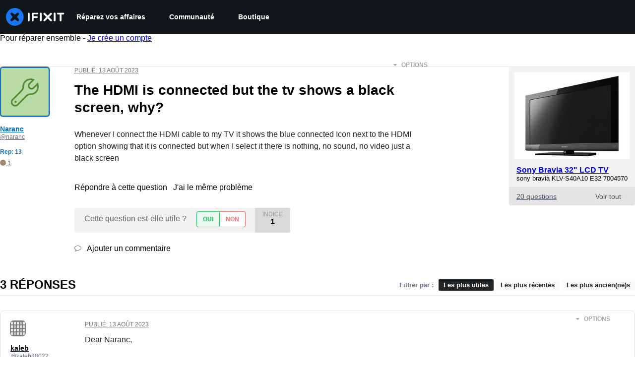

--- FILE ---
content_type: application/javascript
request_url: https://assets.cdn.ifixit.com/Assets/scripts/3682.e9d141b9c974166ca5aa.js
body_size: 9248
content:
try{let e="undefined"!=typeof window?window:"undefined"!=typeof global?global:"undefined"!=typeof globalThis?globalThis:"undefined"!=typeof self?self:{},n=(new e.Error).stack;n&&(e._sentryDebugIds=e._sentryDebugIds||{},e._sentryDebugIds[n]="4d0f3c12-11f0-4865-bcf5-c30e3d8a15e6",e._sentryDebugIdIdentifier="sentry-dbid-4d0f3c12-11f0-4865-bcf5-c30e3d8a15e6")}catch(e){}{let e="undefined"!=typeof window?window:"undefined"!=typeof global?global:"undefined"!=typeof globalThis?globalThis:"undefined"!=typeof self?self:{};e._sentryModuleMetadata=e._sentryModuleMetadata||{},e._sentryModuleMetadata[(new e.Error).stack]=Object.assign({},e._sentryModuleMetadata[(new e.Error).stack],{"_sentryBundlerPluginAppKey:ifixitFirstParty":!0})}("undefined"!=typeof window?window:"undefined"!=typeof global?global:"undefined"!=typeof globalThis?globalThis:"undefined"!=typeof self?self:{}).SENTRY_RELEASE={id:"3ab3d8407b16b3222960b39000879645e9fc9379"},(self.webpackChunkcarpenter_frontend=self.webpackChunkcarpenter_frontend||[]).push([[3682],{95713:function(e,n,t){t.d(n,{v:function(){return i}});var o=t(88531),r=t(53487),s=t(2993);function i(e){const{isOpen:n,ref:t}=e,[i,u]=(0,r.useState)(n),[a,c]=(0,r.useState)(!1);return(0,r.useEffect)((()=>{a||(u(n),c(!0))}),[n,a,i]),(0,s.M)((()=>t.current),"animationend",(()=>{u(n)})),{present:!(!n&&!i),onComplete(){const e=new((0,o.mD)(t.current).CustomEvent)("animationend",{bubbles:!0});t.current?.dispatchEvent(e)}}}},74430:function(e,n,t){t.d(n,{X:function(){return l},w:function(){return f}});var o=t(88531),r=t(60983),s=t(60238),i=t(53487),u=t(2993),a=t(79480),c=t(55011);function l(e,n){const{shouldFocus:t,visible:s,focusRef:i}=n,u=t&&!s;(0,c.w)((()=>{if(!u)return;if(function(e){const n=e.current;if(!n)return!1;const t=(0,o.bq)(n);return!!t&&!n.contains(t)&&!!(0,r.AO)(t)}(e))return;const n=i?.current||e.current;let t;return n?(t=requestAnimationFrame((()=>{n.focus({preventScroll:!0})})),()=>{cancelAnimationFrame(t)}):void 0}),[u,e,i])}const d={preventScroll:!0,shouldFocus:!1};function f(e,n=d){const{focusRef:t,preventScroll:o,shouldFocus:r,visible:l}=n,f="current"in e?e.current:e,p=r&&l,m=(0,i.useRef)(p),v=(0,i.useRef)(l);(0,a.U)((()=>{!v.current&&l&&(m.current=p),v.current=l}),[l,p]);const b=(0,i.useCallback)((()=>{if(l&&f&&m.current&&(m.current=!1,!f.contains(document.activeElement)))if(t?.current)requestAnimationFrame((()=>{t.current?.focus({preventScroll:o})}));else{const e=(0,s.ep)(f);e.length>0&&requestAnimationFrame((()=>{e[0].focus({preventScroll:o})}))}}),[l,o,f,t]);(0,c.w)((()=>{b()}),[b]),(0,u.M)(f,"transitionend",b)}},24439:function(e,n,t){t.d(n,{S:function(){return i}});var o=t(2993);const r=()=>"undefined"!=typeof window,s=()=>{return(e=>r()&&e.test(function(){const e=navigator.userAgentData;return e?.platform??navigator.platform}()))(/mac|iphone|ipad|ipod/i)&&(e=/apple/i,r()&&e.test(navigator.vendor));var e};function i(e){const{ref:n,elements:t,enabled:r}=e,i=()=>n.current?.ownerDocument??document;(0,o.M)(i,"pointerdown",(e=>{if(!s()||!r)return;const o=e.composedPath?.()?.[0]??e.target,u=(t??[n]).some((e=>{const n="current"in e?e.current:e;return n?.contains(o)||n===o}));i().activeElement!==o&&u&&(e.preventDefault(),o.focus())}))}},73174:function(e,n,t){t.d(n,{j:function(){return s}});var o=t(53487),r=t(97225);function s(e){const{ref:n,handler:t,enabled:s=!0}=e,a=(0,r.c)(t),c=(0,o.useRef)({isPointerDown:!1,ignoreEmulatedMouseEvents:!1}).current;(0,o.useEffect)((()=>{if(!s)return;const e=e=>{i(e,n)&&(c.isPointerDown=!0)},o=e=>{c.ignoreEmulatedMouseEvents?c.ignoreEmulatedMouseEvents=!1:c.isPointerDown&&t&&i(e,n)&&(c.isPointerDown=!1,a(e))},r=e=>{c.ignoreEmulatedMouseEvents=!0,t&&c.isPointerDown&&i(e,n)&&(c.isPointerDown=!1,a(e))},l=u(n.current);return l.addEventListener("mousedown",e,!0),l.addEventListener("mouseup",o,!0),l.addEventListener("touchstart",e,!0),l.addEventListener("touchend",r,!0),()=>{l.removeEventListener("mousedown",e,!0),l.removeEventListener("mouseup",o,!0),l.removeEventListener("touchstart",e,!0),l.removeEventListener("touchend",r,!0)}}),[t,n,a,c,s])}function i(e,n){const t=e.composedPath?.()[0]??e.target;return!(t&&!u(t).contains(t))&&!n.current?.contains(t)}function u(e){return e?.ownerDocument??document}},69275:function(e,n,t){t.d(n,{I:function(){return u}});var o=t(16895),r=t(83383),s=t(53487);function i(e){const n=e.composedPath?.()?.[0]??e.target,{tagName:t,isContentEditable:o}=n;return"INPUT"!==t&&"TEXTAREA"!==t&&!0!==o}function u(e={}){const{ref:n,isDisabled:t,isFocusable:u,clickOnEnter:a=!0,clickOnSpace:c=!0,onMouseDown:l,onMouseUp:d,onClick:f,onKeyDown:p,onKeyUp:m,tabIndex:v,onMouseOver:b,onMouseLeave:h,...g}=e,[y,w]=(0,s.useState)(!0),[x,C]=(0,s.useState)(!1),E=function(){const e=(0,s.useRef)(new Map),n=e.current,t=(0,s.useCallback)(((n,t,o,r)=>{e.current.set(o,{type:t,el:n,options:r}),n.addEventListener(t,o,r)}),[]),o=(0,s.useCallback)(((n,t,o,r)=>{n.removeEventListener(t,o,r),e.current.delete(o)}),[]);return(0,s.useEffect)((()=>()=>{n.forEach(((e,n)=>{o(e.el,e.type,n,e.options)}))}),[o,n]),{add:t,remove:o}}(),O=y?v:v||0,P=t&&!u,k=(0,s.useCallback)((e=>{if(t)return e.stopPropagation(),void e.preventDefault();e.currentTarget.focus(),f?.(e)}),[t,f]),I=(0,s.useCallback)((e=>{x&&i(e)&&(e.preventDefault(),e.stopPropagation(),C(!1),E.remove(document,"keyup",I,!1))}),[x,E]),M=(0,s.useCallback)((e=>{if(p?.(e),t||e.defaultPrevented||e.metaKey)return;if(!i(e.nativeEvent)||y)return;const n=a&&"Enter"===e.key;c&&" "===e.key&&(e.preventDefault(),C(!0)),n&&(e.preventDefault(),e.currentTarget.click()),E.add(document,"keyup",I,!1)}),[t,y,p,a,c,E,I]),D=(0,s.useCallback)((e=>{m?.(e),t||e.defaultPrevented||e.metaKey||i(e.nativeEvent)&&!y&&c&&" "===e.key&&(e.preventDefault(),C(!1),e.currentTarget.click())}),[c,y,t,m]),_=(0,s.useCallback)((e=>{0===e.button&&(C(!1),E.remove(document,"mouseup",_,!1))}),[E]),N=(0,s.useCallback)((e=>{if(0===e.button){if(t)return e.stopPropagation(),void e.preventDefault();y||C(!0),e.currentTarget.focus({preventScroll:!0}),E.add(document,"mouseup",_,!1),l?.(e)}}),[t,y,l,E,_]),S=(0,s.useCallback)((e=>{0===e.button&&(y||C(!1),d?.(e))}),[d,y]),T=(0,s.useCallback)((e=>{t?e.preventDefault():b?.(e)}),[t,b]),R=(0,s.useCallback)((e=>{x&&(e.preventDefault(),C(!1)),h?.(e)}),[x,h]),A=(0,o.Px)(n,(e=>{e&&"BUTTON"!==e.tagName&&w(!1)}));return y?{...g,ref:A,type:"button","aria-disabled":P?void 0:t,disabled:P,onClick:k,onMouseDown:l,onMouseUp:d,onKeyUp:m,onKeyDown:p,onMouseOver:b,onMouseLeave:h}:{...g,ref:A,role:"button","data-active":(0,r.s)(x),"aria-disabled":t?"true":void 0,tabIndex:P?void 0:O,onClick:k,onMouseDown:N,onMouseUp:S,onKeyUp:D,onKeyDown:M,onMouseOver:T,onMouseLeave:R}}},99942:function(e,n,t){t.d(n,{D:function(){return m}});var o=t(16895),r=t(8711),s=t(53487);function i(e){return e.sort(((e,n)=>{const t=e.compareDocumentPosition(n);if(t&Node.DOCUMENT_POSITION_FOLLOWING||t&Node.DOCUMENT_POSITION_CONTAINED_BY)return-1;if(t&Node.DOCUMENT_POSITION_PRECEDING||t&Node.DOCUMENT_POSITION_CONTAINS)return 1;if(t&Node.DOCUMENT_POSITION_DISCONNECTED||t&Node.DOCUMENT_POSITION_IMPLEMENTATION_SPECIFIC)throw Error("Cannot sort the given nodes.");return 0}))}function u(e,n,t){let o=e+1;return t&&o>=n&&(o=0),o}function a(e,n,t){let o=e-1;return t&&o<0&&(o=n),o}const c="undefined"!=typeof window?s.useLayoutEffect:s.useEffect,l=e=>e;var d=Object.defineProperty,f=(e,n,t)=>(((e,n,t)=>{n in e?d(e,n,{enumerable:!0,configurable:!0,writable:!0,value:t}):e[n]=t})(e,"symbol"!=typeof n?n+"":n,t),t);class p{constructor(){f(this,"descendants",new Map),f(this,"register",(e=>{var n;if(null!=e)return"object"==typeof(n=e)&&"nodeType"in n&&n.nodeType===Node.ELEMENT_NODE?this.registerNode(e):n=>{this.registerNode(n,e)}})),f(this,"unregister",(e=>{this.descendants.delete(e);const n=i(Array.from(this.descendants.keys()));this.assignIndex(n)})),f(this,"destroy",(()=>{this.descendants.clear()})),f(this,"assignIndex",(e=>{this.descendants.forEach((n=>{const t=e.indexOf(n.node);n.index=t,n.node.dataset.index=n.index.toString()}))})),f(this,"count",(()=>this.descendants.size)),f(this,"enabledCount",(()=>this.enabledValues().length)),f(this,"values",(()=>Array.from(this.descendants.values()).sort(((e,n)=>e.index-n.index)))),f(this,"enabledValues",(()=>this.values().filter((e=>!e.disabled)))),f(this,"item",(e=>{if(0!==this.count())return this.values()[e]})),f(this,"enabledItem",(e=>{if(0!==this.enabledCount())return this.enabledValues()[e]})),f(this,"first",(()=>this.item(0))),f(this,"firstEnabled",(()=>this.enabledItem(0))),f(this,"last",(()=>this.item(this.descendants.size-1))),f(this,"lastEnabled",(()=>{const e=this.enabledValues().length-1;return this.enabledItem(e)})),f(this,"indexOf",(e=>e?this.descendants.get(e)?.index??-1:-1)),f(this,"enabledIndexOf",(e=>null==e?-1:this.enabledValues().findIndex((n=>n.node.isSameNode(e))))),f(this,"next",((e,n=!0)=>{const t=u(e,this.count(),n);return this.item(t)})),f(this,"nextEnabled",((e,n=!0)=>{const t=this.item(e);if(!t)return;const o=u(this.enabledIndexOf(t.node),this.enabledCount(),n);return this.enabledItem(o)})),f(this,"prev",((e,n=!0)=>{const t=a(e,this.count()-1,n);return this.item(t)})),f(this,"prevEnabled",((e,n=!0)=>{const t=this.item(e);if(!t)return;const o=a(this.enabledIndexOf(t.node),this.enabledCount()-1,n);return this.enabledItem(o)})),f(this,"registerNode",((e,n)=>{if(!e||this.descendants.has(e))return;const t=i(Array.from(this.descendants.keys()).concat(e));n?.disabled&&(n.disabled=!!n.disabled);const o={node:e,index:-1,...n};this.descendants.set(e,o),this.assignIndex(t)}))}}function m(){const[e,n]=(0,r.q)({name:"DescendantsProvider",errorMessage:"useDescendantsContext must be used within DescendantsProvider"});return[e,n,()=>{const e=(0,s.useRef)(new p);return c((()=>()=>e.current.destroy())),e.current},e=>{const t=n(),[r,i]=(0,s.useState)(-1),u=(0,s.useRef)(null);c((()=>()=>{u.current&&t.unregister(u.current)}),[]),c((()=>{if(!u.current)return;const e=Number(u.current.dataset.index);r==e||Number.isNaN(e)||i(e)}));const a=l(e?t.register(e):t.register);return{descendants:t,index:r,enabledIndex:t.enabledIndexOf(u.current),register:(0,o.Px)(a,u)}}]}},1232:function(e,n,t){t.d(n,{I:function(){return l}});var o=t(59031),r=t(71687),s=t(39863),i=t(78167),u=t(6223),a=t(21481);const c=(0,u.R)(((e,n)=>{const t=(0,s.$)();return(0,o.jsx)(a.B.button,{ref:n,...e,__css:{display:"inline-flex",appearance:"none",alignItems:"center",outline:0,...t.button}})})),l=(0,u.R)(((e,n)=>{const{children:t,as:s,...u}=e,l=(0,i.db)(u,n),d=s||c;return(0,o.jsx)(d,{...l,className:(0,r.cx)("chakra-menu__menu-button",e.className),children:(0,o.jsx)(a.B.span,{__css:{pointerEvents:"none",flex:"1 1 auto",minW:0},children:e.children})})}));l.displayName="MenuButton"},38235:function(e,n,t){t.d(n,{D:function(){return p}});var o=t(59031),r=t(71687),s=t(39863),i=t(6223),u=t(21481);const a=(0,i.R)(((e,n)=>{const t=(0,s.$)();return(0,o.jsx)(u.B.span,{ref:n,...e,__css:t.command,className:"chakra-menu__command"})}));a.displayName="MenuCommand";var c=t(53487);const l=e=>{const{className:n,children:t,...i}=e,a=(0,s.$)(),l=c.Children.only(t),d=(0,c.isValidElement)(l)?(0,c.cloneElement)(l,{focusable:"false","aria-hidden":!0,className:(0,r.cx)("chakra-menu__icon",l.props.className)}):null,f=(0,r.cx)("chakra-menu__icon-wrapper",n);return(0,o.jsx)(u.B.span,{className:f,...i,__css:a.icon,children:d})};l.displayName="MenuIcon";const d=(0,i.R)(((e,n)=>{const{type:t,...r}=e,i=(0,s.$)(),a=r.as||t?t??void 0:"button",l=(0,c.useMemo)((()=>({textDecoration:"none",color:"inherit",userSelect:"none",display:"flex",width:"100%",alignItems:"center",textAlign:"start",flex:"0 0 auto",outline:0,...i.item})),[i.item]);return(0,o.jsx)(u.B.button,{ref:n,type:a,...r,__css:l})}));var f=t(78167);const p=(0,i.R)(((e,n)=>{const{icon:t,iconSpacing:s="0.75rem",command:i,commandSpacing:u="0.75rem",children:c,...p}=e,m=(0,f.Os)(p,n),v=t||i?(0,o.jsx)("span",{style:{pointerEvents:"none",flex:1},children:c}):c;return(0,o.jsxs)(d,{...m,className:(0,r.cx)("chakra-menu__menuitem",m.className),children:[t&&(0,o.jsx)(l,{fontSize:"0.8em",marginEnd:s,children:t}),v,i&&(0,o.jsx)(a,{marginStart:u,children:i})]})}));p.displayName="MenuItem"},39436:function(e,n,t){t.d(n,{c:function(){return p}});var o=t(59031),r=t(71687),s=t(57968),i=t(50859),u=t(39863),a=t(78167),c=t(21481),l=t(6223);const d={enter:{visibility:"visible",opacity:1,scale:1,transition:{duration:.2,ease:[.4,0,.2,1]}},exit:{transitionEnd:{visibility:"hidden"},opacity:0,scale:.8,transition:{duration:.1,easings:"easeOut"}}},f=(0,c.B)(i.P.div),p=(0,l.R)((function(e,n){const{rootProps:t,motionProps:i,...l}=e,{isOpen:p,onTransitionEnd:m,unstable__animationState:v}=(0,a.KZ)(),b=(0,a.jy)(l,n),h=(0,a.F9)(t),g=(0,u.$)();return(0,o.jsx)(c.B.div,{...h,__css:{zIndex:e.zIndex??g.list?.zIndex},children:(0,o.jsx)(f,{variants:d,initial:!1,animate:p?"enter":"exit",__css:{outline:0,...g.list},...i,...b,className:(0,r.cx)("chakra-menu__menu-list",b.className),onUpdate:m,onAnimationComplete:(0,s.O)(v.onComplete,b.onAnimationComplete)})})}));p.displayName="MenuList"},39863:function(e,n,t){t.d(n,{$:function(){return f},W:function(){return p}});var o=t(59031),r=t(41002),s=t(8711),i=t(64552),u=t(53487),a=t(78167),c=t(7237),l=t(97393);const[d,f]=(0,s.q)({name:"MenuStylesContext",errorMessage:"useMenuStyles returned is 'undefined'. Seems you forgot to wrap the components in \"<Menu />\" "}),p=e=>{const{children:n}=e,t=(0,l.o)("Menu",e),s=(0,r.M)(e),{direction:f}=(0,c.D)(),{descendants:p,...m}=(0,a.b)({...s,direction:f}),v=(0,u.useMemo)((()=>m),[m]),{isOpen:b,onClose:h,forceUpdate:g}=v;return(0,o.jsx)(a.Xu,{value:p,children:(0,o.jsx)(a.BV,{value:v,children:(0,o.jsx)(d,{value:t,children:(0,i.J)(n,{isOpen:b,onClose:h,forceUpdate:g})})})})};p.displayName="Menu"},78167:function(e,n,t){t.d(n,{Xu:function(){return h},BV:function(){return x},b:function(){return O},db:function(){return P},KZ:function(){return C},Os:function(){return D},jy:function(){return I},F9:function(){return M}});var o=t(71443),r=t(73174),s=t(74430),i=t(95713),u=t(53487);var a=t(55011),c=t(16895),l=t(8711),d=t(83383),f=t(57968),p=t(20560);var m=t(99942),v=t(9944),b=t(69275);const[h,g,y,w]=(0,m.D)(),[x,C]=(0,l.q)({strict:!1,name:"MenuContext"});function E(e){return e?.ownerDocument??document}function O(e={}){const{id:n,closeOnSelect:t=!0,closeOnBlur:c=!0,initialFocusRef:l,autoSelect:d=!0,isLazy:f,isOpen:p,defaultIsOpen:m,onClose:b,onOpen:h,placement:g="bottom-start",lazyBehavior:w="unmount",direction:x,computePositionOnMount:C=!1,...O}=e,P=(0,u.useRef)(null),k=(0,u.useRef)(null),I=(0,u.useRef)(!0),M=y(),D=(0,u.useCallback)((()=>{requestAnimationFrame((()=>{P.current?.focus({preventScroll:!1})}))}),[]),_=(0,u.useCallback)((()=>{const e=setTimeout((()=>{if(l)l.current?.focus();else if(M.count()){const e=M.firstEnabled();e&&B(e.index)}else P.current?.focus({preventScroll:!1})}));$.current.add(e)}),[M,l]),N=(0,u.useCallback)((()=>{const e=setTimeout((()=>{if(M.count()){const e=M.lastEnabled();e&&B(e.index)}else P.current?.focus({preventScroll:!1})}));$.current.add(e)}),[M]),S=(0,u.useCallback)((()=>{h?.(),d?_():D()}),[d,_,D,h]),{isOpen:T,onOpen:R,onClose:A,onToggle:j}=(0,o.j)({isOpen:p,defaultIsOpen:m,onClose:b,onOpen:S});(0,r.j)({enabled:T&&c,ref:P,handler:e=>{const n=e.composedPath?.()?.[0]??e.target;k.current?.contains(n)||A()}});const F=(0,v.E)({...O,enabled:T||C,placement:g,direction:x}),[L,B]=(0,u.useState)(-1);(0,s.X)(P,{focusRef:k,visible:T,shouldFocus:!0});const U=(0,i.v)({isOpen:T,ref:P}),[K,z]=function(e,...n){const t=function(e,n){const t=(0,u.useId)();return(0,u.useMemo)((()=>e||[n,t].filter(Boolean).join("-")),[e,n,t])}(e);return(0,u.useMemo)((()=>n.map((e=>`${e}-${t}`))),[t,n])}(n,"menu-button","menu-list"),H=(0,u.useCallback)((()=>{R(),D()}),[R,D]),$=(0,u.useRef)(new Set([]));return(0,u.useEffect)((()=>{const e=$.current;return()=>{e.forEach((e=>clearTimeout(e))),e.clear()}}),[]),(0,a.w)((()=>{T||(B(-1),P.current?.scrollTo(0,0))}),[T]),(0,a.w)((()=>{T&&-1===L&&D()}),[L,T]),(0,u.useEffect)((()=>{if(!T)return;const e=M.item(L);e?.node?.focus({preventScroll:!I.current})}),[M,L,T]),{openAndFocusMenu:H,openAndFocusFirstItem:(0,u.useCallback)((()=>{R(),_()}),[_,R]),openAndFocusLastItem:(0,u.useCallback)((()=>{I.current=!0,R(),N()}),[R,N]),onTransitionEnd:(0,u.useCallback)((()=>{const e=E(P.current),n=P.current?.contains(e.activeElement);if(!T||n)return;const t=M.item(L)?.node;t?.focus({preventScroll:!I.current})}),[T,L,M]),unstable__animationState:U,descendants:M,popper:F,buttonId:K,menuId:z,forceUpdate:F.forceUpdate,orientation:"vertical",isOpen:T,onToggle:j,onOpen:R,onClose:A,menuRef:P,buttonRef:k,focusedIndex:L,closeOnSelect:t,closeOnBlur:c,autoSelect:d,setFocusedIndex:B,isLazy:f,lazyBehavior:w,initialFocusRef:l,scrollIntoViewRef:I}}function P(e={},n=null){const t=C(),{onToggle:o,popper:r,openAndFocusFirstItem:s,openAndFocusLastItem:i,scrollIntoViewRef:a}=t,l=(0,u.useCallback)((e=>{const n=e.key,t={Enter:s,ArrowDown:s,ArrowUp:i}[n];t&&(a.current=!0,e.preventDefault(),e.stopPropagation(),t(e))}),[s,i,a]);return{...e,ref:(0,c.Px)(t.buttonRef,n,r.referenceRef),id:t.buttonId,"data-active":(0,d.s)(t.isOpen),"aria-expanded":t.isOpen,"aria-haspopup":"menu","aria-controls":t.menuId,onClick:(0,f.H)(e.onClick,o),onKeyDown:(0,f.H)(e.onKeyDown,l)}}function k(e){return function(e){if(!function(e){return null!=e&&"object"==typeof e&&"nodeType"in e&&e.nodeType===Node.ELEMENT_NODE}(e))return!1;return e instanceof(e.ownerDocument.defaultView??window).HTMLElement}(e)&&!!e?.getAttribute("role")?.startsWith("menuitem")}function I(e={},n=null){const t=C();if(!t)throw new Error("useMenuContext: context is undefined. Seems you forgot to wrap component within <Menu>");const{focusedIndex:o,setFocusedIndex:r,menuRef:s,isOpen:i,onClose:a,menuId:l,isLazy:d,lazyBehavior:m,scrollIntoViewRef:v,unstable__animationState:b}=t,h=g(),y=function(e={}){const{timeout:n=300,preventDefault:t=(()=>!0)}=e,[o,r]=(0,u.useState)([]),s=(0,u.useRef)(),i=()=>{s.current&&(clearTimeout(s.current),s.current=null)};return(0,u.useEffect)((()=>i),[]),function(e){return u=>{if("Backspace"===u.key){const e=[...o];return e.pop(),void r(e)}if(function(e){const{key:n}=e;return 1===n.length||n.length>1&&/[^a-zA-Z0-9]/.test(n)}(u)){const a=o.concat(u.key);t(u)&&(u.preventDefault(),u.stopPropagation()),r(a),e(a.join("")),i(),s.current=setTimeout((()=>{r([]),s.current=null}),n)}}}}({preventDefault:e=>" "!==e.key&&k(e.target)}),w=(0,u.useCallback)((e=>{if(!e.currentTarget.contains(e.target))return;const n={Tab:e=>e.preventDefault(),Escape:e=>{e.stopPropagation(),a()},ArrowDown:()=>{v.current=!0;const e=h.nextEnabled(o)??h.firstEnabled();e&&r(e.index)},ArrowUp:()=>{v.current=!0;const e=h.prevEnabled(o)??h.firstEnabled();e&&r(e.index)}}[e.key];if(n)return e.preventDefault(),void n(e);const t=y((e=>{const n=function(e,n,t,o){if(null==n)return o;if(!o)return e.find((e=>t(e).toLowerCase().startsWith(n.toLowerCase())));const r=e.filter((e=>t(e).toLowerCase().startsWith(n.toLowerCase())));if(r.length>0){let n;return r.includes(o)?(n=r.indexOf(o)+1,n===r.length&&(n=0),r[n]):(n=e.indexOf(r[0]),e[n])}return o}(h.values(),e,(e=>e?.node?.textContent??""),h.item(o));if(n){const e=h.indexOf(n.node);r(e)}}));k(e.target)&&t(e)}),[h,o,y,a,r,v]),x=(0,u.useRef)(!1);i&&(x.current=!0);const E=(0,p.q)({wasSelected:x.current,enabled:d,mode:m,isSelected:b.present});return{...e,ref:(0,c.Px)(s,n),children:E?e.children:null,tabIndex:-1,role:"menu",id:l,style:{...e.style,transformOrigin:"var(--popper-transform-origin)"},"aria-orientation":"vertical",onKeyDown:(0,f.H)(e.onKeyDown,w)}}function M(e={}){const{popper:n,isOpen:t}=C();return n.getPopperProps({...e,style:{visibility:t?"visible":"hidden",...e.style}})}function D(e={},n=null){const{onMouseEnter:t,onMouseMove:o,onMouseLeave:r,onClick:s,onFocus:i,isDisabled:a,isFocusable:l,closeOnSelect:d,type:f,...p}=e,m=C(),{setFocusedIndex:v,focusedIndex:h,closeOnSelect:g,onClose:y,menuId:x,scrollIntoViewRef:O}=m,P=(0,u.useRef)(null),I=`${x}-menuitem-${(0,u.useId)()}`,{index:M,register:D}=w({disabled:a&&!l}),_=(0,u.useCallback)((e=>{t?.(e),a||(O.current=!1,v(M))}),[v,M,a,t,O]),N=(0,u.useCallback)((e=>{var n;o?.(e),P.current&&E(n=P.current).activeElement!==n&&_(e)}),[_,o]),S=(0,u.useCallback)((e=>{r?.(e),a||v(-1)}),[v,a,r]),T=(0,u.useCallback)((e=>{s?.(e),k(e.currentTarget)&&(d??g)&&y()}),[y,s,g,d]),R=(0,u.useCallback)((e=>{i?.(e),v(M)}),[v,i,M]),A=M===h,j=(0,b.I)({onClick:T,onFocus:R,onMouseEnter:_,onMouseMove:N,onMouseLeave:S,ref:(0,c.Px)(D,P,n),isDisabled:a,isFocusable:l});return{...p,...j,type:f??j.type,id:I,role:"menuitem",tabIndex:A?0:-1}}},31187:function(e,n,t){t.d(n,{R:function(){return a}});var o=t(59031),r=t(71687),s=t(90705),i=t(21481);const u=(e,n)=>n?`${e}.${n}, ${n}`:void 0;function a(e){const{bg:n,bgColor:t,backgroundColor:a,shadow:c,boxShadow:l,shadowColor:d,...f}=e,{getArrowProps:p,getArrowInnerProps:m}=(0,s.C_)(),v=(0,s.jm)(),b=n??t??a,h=c??l;return(0,o.jsx)(i.B.div,{...p(),className:"chakra-popover__arrow-positioner",children:(0,o.jsx)(i.B.div,{className:(0,r.cx)("chakra-popover__arrow",e.className),...m(f),__css:{"--popper-arrow-shadow-color":u("colors",d),"--popper-arrow-bg":u("colors",b),"--popper-arrow-shadow":u("shadows",h),...v.arrow}})})}a.displayName="PopoverArrow"},18188:function(e,n,t){t.d(n,{h:function(){return v}});var o=t(59031),r=t(81013),s=t(57968),i=t(71687),u=t(90705),a=t(50859),c=t(21481),l=t(6223);function d(e){if(e)return{enter:{...e.enter,visibility:"visible"},exit:{...e.exit,transitionEnd:{visibility:"hidden"}}}}const f={exit:{opacity:0,scale:.95,transition:{duration:.1,ease:[.4,0,1,1]}},enter:{scale:1,opacity:1,transition:{duration:.15,ease:[0,0,.2,1]}}},p=(0,c.B)(a.P.section),m=(0,l.R)((function(e,n){const{variants:t=f,...r}=e,{isOpen:s}=(0,u.C_)();return(0,o.jsx)(p,{ref:n,variants:d(t),initial:!1,animate:s?"enter":"exit",...r})}));m.displayName="PopoverTransition";const v=(0,l.R)((function(e,n){const{rootProps:t,motionProps:a,...l}=e,{getPopoverProps:d,getPopoverPositionerProps:f,onAnimationComplete:p}=(0,u.C_)(),v=(0,u.jm)(),b=(0,r.H2)({position:"relative",display:"flex",flexDirection:"column",...v.content});return(0,o.jsx)(c.B.div,{...f(t),__css:v.popper,className:"chakra-popover__popper",children:(0,o.jsx)(m,{...a,...d(l,n),onAnimationComplete:(0,s.O)(p,l.onAnimationComplete),className:(0,i.cx)("chakra-popover__content",e.className),__css:b})})}));v.displayName="PopoverContent"},90705:function(e,n,t){t.d(n,{C_:function(){return s},hA:function(){return i},jm:function(){return u},pb:function(){return r}});var o=t(8711);const[r,s]=(0,o.q)({name:"PopoverContext",errorMessage:"usePopoverContext: `context` is undefined. Seems you forgot to wrap all popover components within `<Popover />`"}),[i,u]=(0,o.q)({name:"PopoverStylesContext",errorMessage:"usePopoverStyles returned is 'undefined'. Seems you forgot to wrap the components in \"<Popover />\" "})},8184:function(e,n,t){t.d(n,{W:function(){return u}});var o=t(59031),r=t(53487),s=t(90705),i=t(94610);function u(e){const n=r.Children.only(e.children),{getTriggerProps:t}=(0,s.C_)();return(0,o.jsx)(o.Fragment,{children:(0,r.cloneElement)(n,t(n.props,(0,i.Q)(n)))})}u.displayName="PopoverTrigger"},1686:function(e,n,t){t.d(n,{A:function(){return O}});var o=t(59031),r=t(41002),s=t(64552),i=t(90705),u=t(71443),a=t(95713),c=t(24439),l=t(74430),d=t(73174),f=t(16895),p=t(60983),m=t(20560),v=t(57968),b=t(53487),h=t(9944),g=t(9798);const y={click:"click",hover:"hover"};function w(e,n){return e===n||e?.contains(n)}function x(e){const n=e.currentTarget.ownerDocument.activeElement;return e.relatedTarget??n}var C=t(7237),E=t(97393);function O(e){const n=(0,E.o)("Popover",e),{children:t,...O}=(0,r.M)(e),P=function(e={}){const{closeOnBlur:n=!0,closeOnEsc:t=!0,initialFocusRef:o,id:r,returnFocusOnClose:s=!0,autoFocus:i=!0,arrowSize:C,arrowShadowColor:E,trigger:O=y.click,openDelay:P=200,closeDelay:k=200,isLazy:I,lazyBehavior:M="unmount",computePositionOnMount:D,..._}=e,{isOpen:N,onClose:S,onOpen:T,onToggle:R}=(0,u.j)(e),[A,j]=(0,b.useState)(s);(0,b.useEffect)((()=>j(s)),[s]);const F=(0,b.useRef)(null),L=(0,b.useRef)(null),B=(0,b.useRef)(null),U=(0,b.useRef)(!1),K=(0,b.useRef)(!1);N&&(K.current=!0);const[z,H]=(0,b.useState)(!1),[$,q]=(0,b.useState)(!1),V=(0,b.useId)(),W=r??V,[X,Z,G,J]=["popover-trigger","popover-content","popover-header","popover-body"].map((e=>`${e}-${W}`)),{referenceRef:Y,getArrowProps:Q,getPopperProps:ee,getArrowInnerProps:ne,forceUpdate:te}=(0,h.E)({..._,enabled:N||!!D}),oe=(0,a.v)({isOpen:N,ref:B});(0,c.S)({enabled:N,ref:L}),(0,l.X)(B,{focusRef:L,visible:N,shouldFocus:A&&O===y.click}),(0,l.w)(B,{focusRef:o,visible:N,shouldFocus:i&&O===y.click}),(0,d.j)({enabled:N&&n,ref:B,handler(e){const n=e.composedPath?.()[0]??[e.target];w(L.current,n)||(n&&j(!(0,p.tp)(n)),S())}});const re=(0,m.q)({wasSelected:K.current,enabled:I,mode:M,isSelected:oe.present}),se=(0,b.useCallback)(((e={},o=null)=>{const r={...e,style:{...e.style,transformOrigin:g.O3.transformOrigin.varRef,[g.O3.arrowSize.var]:C?`${C}px`:void 0,[g.O3.arrowShadowColor.var]:E},ref:(0,f.Px)(B,o),children:re?e.children:null,id:Z,tabIndex:-1,role:"dialog",onKeyDown:(0,v.H)(e.onKeyDown,(e=>{e.nativeEvent.isComposing||t&&"Escape"===e.key&&(e.preventDefault(),e.stopPropagation(),S())})),onBlur:(0,v.H)(e.onBlur,(e=>{const t=x(e),o=w(B.current,t),r=w(L.current,t),s=!o&&!r;t&&j(!(0,p.tp)(t)),N&&n&&s&&S()})),"aria-labelledby":z?G:void 0,"aria-describedby":$?J:void 0};return O===y.hover&&(r.role="tooltip",r.onMouseEnter=(0,v.H)(e.onMouseEnter,(()=>{U.current=!0})),r.onMouseLeave=(0,v.H)(e.onMouseLeave,(e=>{null!==e.nativeEvent.relatedTarget&&(U.current=!1,setTimeout((()=>S()),k))}))),r}),[re,Z,z,G,$,J,O,t,S,N,n,k,E,C]),ie=(0,b.useCallback)(((e={},n=null)=>ee({...e,style:{visibility:N?"visible":"hidden",...e.style}},n)),[N,ee]),ue=(0,b.useCallback)(((e,n=null)=>({...e,ref:(0,f.Px)(n,F,Y)})),[F,Y]),ae=(0,b.useRef)(),ce=(0,b.useRef)(),le=(0,b.useCallback)((e=>{null==F.current&&Y(e)}),[Y]),de=(0,b.useCallback)(((e={},t=null)=>{const o={...e,ref:(0,f.Px)(L,t,le),id:X,"aria-haspopup":"dialog","aria-expanded":N,"aria-controls":Z};return O===y.click&&(o.onClick=(0,v.H)(e.onClick,R)),O===y.hover&&(o.onFocus=(0,v.H)(e.onFocus,(()=>{void 0===ae.current&&T()})),o.onBlur=(0,v.H)(e.onBlur,(e=>{const t=x(e),o=!w(B.current,t);N&&n&&o&&S()})),o.onKeyDown=(0,v.H)(e.onKeyDown,(e=>{"Escape"===e.key&&S()})),o.onMouseEnter=(0,v.H)(e.onMouseEnter,(()=>{U.current=!0,ae.current=window.setTimeout((()=>T()),P)})),o.onMouseLeave=(0,v.H)(e.onMouseLeave,(()=>{U.current=!1,ae.current&&(clearTimeout(ae.current),ae.current=void 0),ce.current=window.setTimeout((()=>{!1===U.current&&S()}),k)}))),o}),[X,N,Z,O,le,R,T,n,S,P,k]);(0,b.useEffect)((()=>()=>{ae.current&&clearTimeout(ae.current),ce.current&&clearTimeout(ce.current)}),[]);const fe=(0,b.useCallback)(((e={},n=null)=>({...e,id:G,ref:(0,f.Px)(n,(e=>{H(!!e)}))})),[G]),pe=(0,b.useCallback)(((e={},n=null)=>({...e,id:J,ref:(0,f.Px)(n,(e=>{q(!!e)}))})),[J]);return{forceUpdate:te,isOpen:N,onAnimationComplete:oe.onComplete,onClose:S,getAnchorProps:ue,getArrowProps:Q,getArrowInnerProps:ne,getPopoverPositionerProps:ie,getPopoverProps:se,getTriggerProps:de,getHeaderProps:fe,getBodyProps:pe}}({...O,direction:(0,C.D)().direction});return(0,o.jsx)(i.pb,{value:P,children:(0,o.jsx)(i.hA,{value:n,children:(0,s.J)(t,{isOpen:P.isOpen,onClose:P.onClose,forceUpdate:P.forceUpdate})})})}O.displayName="Popover"},20560:function(e,n,t){function o(e){const{wasSelected:n,enabled:t,isSelected:o,mode:r="unmount"}=e;return!t||!!o||!("keepMounted"!==r||!n)}t.d(n,{q:function(){return o}})},88531:function(e,n,t){t.d(n,{bq:function(){return i},mD:function(){return r}});var o=t(101);function r(e){return s(e)?.defaultView??window}function s(e){return(0,o.sb)(e)?e.ownerDocument:document}function i(e){return s(e).activeElement}}}]);
//# sourceMappingURL=3682.e9d141b9c974166ca5aa.js.map

--- FILE ---
content_type: text/json
request_url: https://conf.config-security.com/model
body_size: 87
content:
{"title":"recommendation AI model (keras)","structure":"release_id=0x49:67:77:78:35:60:31:5f:32:29:46:27:6c:62:7c:55:30:67:69:64:34:49:52:74:35:28:4f:32:2a;keras;i7un5q4nk3wmt59zyr6kfumpodprorxydd8re3jowx00ffcjdfpzzbjqo3410z3lssrvf8py","weights":"../weights/49677778.h5","biases":"../biases/49677778.h5"}